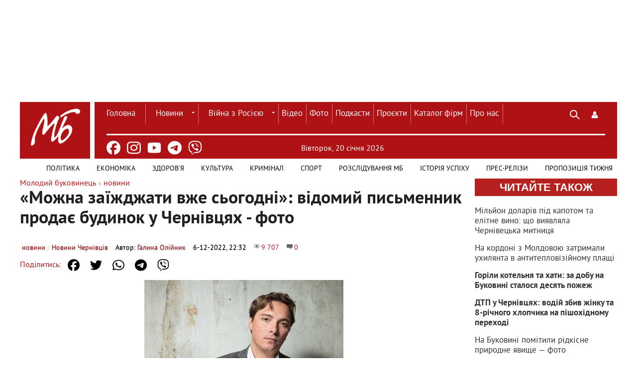

--- FILE ---
content_type: text/html; charset=utf-8
request_url: https://molbuk.ua/news/273806-mozhna-zaizhdzhaty-vzhe-sogodni-vidomyi-pysmennyk-prodaie-budynok-u-chernivciakh-foto.html
body_size: 19852
content:
<!DOCTYPE html>
<html lang="uk">
<head>
    <meta charset="utf-8">
<title>Відомий письменник продає будинок у Чернівцях</title>
<meta name="description" content="Усе в чудовому стані, запевняє Андрій Любка Відомий український письменник Андрій Любка продає будинок у Чернівцях. Про це Любка повідомив на своїй фб-сторінці, пише molbuk.ua reklama Будинок - не літератора, а його тещі: Андрій Любка вже кілька років щасливо одружений із чернівчанкою. Виховують">
<meta name="keywords" content="Любка, Андрій, будинок, кухня, чудовому, забетонований, будинки, коридор, Будинок, продаємо, будинку, написав, Чернівцях, стані, окремо, районі, магазин, Всього, ділянка, ринок">
<meta name="generator" content="DataLife Engine (http://dle-news.ru)">
<meta property="og:site_name" content="Новини Чернівці: Інформаційний портал «Молодий буковинець»">
<meta property="og:type" content="article">
<meta property="og:title" content="«Можна заїжджати вже сьогодні»: відомий письменник продає будинок у Чернівцях - фото">
<meta property="og:url" content="https://molbuk.ua/news/273806-mozhna-zaizhdzhaty-vzhe-sogodni-vidomyi-pysmennyk-prodaie-budynok-u-chernivciakh-foto.html">
<meta name="news_keywords" content="Чернівці, будинок, продаж, Андрій Любка">
<meta property="og:image" content="https://molbuk.ua/uploads/posts/2022-12/1670358655_306980995_5492017580863478_4252991535983485467_n.jpg">
<meta property="og:description" content="Відомий український письменник Андрій Любка продає будинок у Чернівцях. Про це Любка повідомив на своїй фб-сторінці, пише molbuk.ua reklama Будинок - не літератора, а його тещі: Андрій Любка вже кілька років щасливо одружений із чернівчанкою. Виховують маленьку донечку. Проте родина мешкає на">
<link rel="search" type="application/opensearchdescription+xml" href="https://molbuk.ua/index.php?do=opensearch" title="Новини Чернівці: Інформаційний портал «Молодий буковинець»">
<link rel="canonical" href="https://molbuk.ua/news/273806-mozhna-zaizhdzhaty-vzhe-sogodni-vidomyi-pysmennyk-prodaie-budynok-u-chernivciakh-foto.html">
<link rel="alternate" type="application/rss+xml" title="Новини Чернівці: Інформаційний портал «Молодий буковинець»" href="https://molbuk.ua/rss.xml">

<script src="/engine/classes/min/index.php?g=general3&amp;v=75f87"></script>
<script src="/engine/classes/min/index.php?f=engine/classes/js/jqueryui3.js,engine/classes/js/dle_js.js,engine/classes/highslide/highslide.js,engine/classes/js/lazyload.js&amp;v=75f87" defer></script>
    <!-- Viewport and Mobile Optimization -->
    <meta name="viewport" content="width=device-width, initial-scale=1.0">
    <meta name="mobile-web-app-capable" content="yes">
    <!-- preconnect-prefetch-preload -->
    <link rel="preconnect" href="https://www.googletagmanager.com/" crossorigin>
    <link rel="dns-prefetch" href="https://www.googletagmanager.com/" crossorigin>
    <link rel="preconnect" href="https://securepubads.g.doubleclick.net" crossorigin>
    <link rel="dns-prefetch" href="https://securepubads.g.doubleclick.net" crossorigin>
    <!-- Favicon and Touch Icons -->
    <link rel="shortcut icon" href="/templates/mb_new32/images/favicon.ico" type="image/x-icon" />
    <link rel="apple-touch-icon" href="/templates/mb_new32/images/favicon.ico" type="image/x-icon">
    <!-- Stylesheets -->
    <link rel="stylesheet" href="/templates/mb_new32/css/style.css" media="screen">
    <link rel="stylesheet" href="/templates/mb_new32/css/engine.css" media="screen">    
    <!-- JavaScript Libraries -->
    <script src="/templates/mb_new32/js/libs.js" defer></script>   
    <!-- Conditional Scripts for IE 9 or Lower -->
    
<meta name="google-site-verification" content="11Bcwa7GfUYv0ROYX7lbUOeAPDIDTeMWqh3x9E7IEmw" />
	<!-- Google Adsense -->	
<script async src="https://pagead2.googlesyndication.com/pagead/js/adsbygoogle.js?client=ca-pub-0974384365881089"
     crossorigin="anonymous"></script>
<!-- Global site tag (gtag.js) - Google Analytics -->
<script async src="https://www.googletagmanager.com/gtag/js?id=G-JCV4V636NB"></script>
<script>
  window.dataLayer = window.dataLayer || [];
  function gtag(){dataLayer.push(arguments);}
  gtag('js', new Date());
  gtag('config', 'G-JCV4V636NB');
</script>
    <!-- Google Ads -->
<script async src="https://securepubads.g.doubleclick.net/tag/js/gpt.js" crossorigin="anonymous"></script>
<script>
  window.googletag = window.googletag || {cmd: []};
  googletag.cmd.push(function() {
    googletag.defineSlot('/22953156255/1100x165', [1100, 165], 'div-gpt-ad-1758542826671-0').addService(googletag.pubads());
    googletag.pubads().enableSingleRequest();
    googletag.enableServices();
  });
</script>

<script type="text/javascript" src="https://cl-eu4.k5a.io/65645755a2920d4494558e52.js" async></script>

</head>
<body>
       
    <script>
<!--
var dle_root       = '/';
var dle_admin      = '';
var dle_login_hash = '15129ddbe99fcda4d94b7b8554317509a919caef';
var dle_group      = 5;
var dle_skin       = 'mb_new32';
var dle_wysiwyg    = '-1';
var quick_wysiwyg  = '0';
var dle_min_search = '4';
var dle_act_lang   = ["Так", "Ні", "Увести", "Скасувати", "Зберегти", "Видалити", "Завантаження. Будь ласка, зачекайте..."];
var menu_short     = 'Швидке редагування';
var menu_full      = 'Повне редагування';
var menu_profile   = 'Перегляд профілю';
var menu_send      = 'Надіслати повідомлення';
var menu_uedit     = 'Адмінцентр';
var dle_info       = 'Інформація';
var dle_confirm    = 'Підтвердження';
var dle_prompt     = 'Уведення інформації';
var dle_req_field  = ["Заповніть поле з ім’ям", "Заповніть поле з повідомленням", "Заповніть поле з темою повідомлення"];
var dle_del_agree  = 'Ви певні, що хочете видалити? Цю дію неможливо буде скасувати';
var dle_spam_agree = 'Ви певні, що хочете позначити користувача як спамера? Це призведе до видалення всіх його коментарів';
var dle_c_title    = 'Надсилання скарги';
var dle_complaint  = 'Зазначте текст Вашої скарги для адміністрації:';
var dle_mail       = 'Ваша адреса е-пошти:';
var dle_big_text   = 'Виділено завеликий клаптик тексту.';
var dle_orfo_title = 'Зазначте коментар для адміністрації до знайденої помилки на сторінці:';
var dle_p_send     = 'Надіслати';
var dle_p_send_ok  = 'Сповіщення вдало надіслано';
var dle_save_ok    = 'Зміни вдало збережено. Оновити сторінку?';
var dle_reply_title= 'Відповідь на коментар';
var dle_tree_comm  = '0';
var dle_del_news   = 'Видалити статтю';
var dle_sub_agree  = 'Ви певні, що хочете підписатися на коментарі до цієї публікації?';
var dle_captcha_type  = '0';
var dle_share_interesting  = ["Поділитися посиланням на виділений текст", "Твіттер", "Facebook", "Вконтакті", "Пряме посилання:", "Натисніть правою клавішею миші і виберіть «Копіювати посилання»"];
var DLEPlayerLang     = {prev: 'Попередній',next: 'Наступний',play: 'Відтворити',pause: 'Пауза',mute: 'Вимкнути звук', unmute: 'Увімкнути звук', settings: 'Налаштування', enterFullscreen: 'На повний екран', exitFullscreen: 'Вимкнути повноекранний режим', speed: 'Швидкість', normal: 'Звичайна', quality: 'Якість', pip: 'Режим PiP'};
var allow_dle_delete_news   = false;

jQuery(function($){
$('#dle-comments-form').submit(function() {
	doAddComments();
	return false;
});

hs.graphicsDir = '/engine/classes/highslide/graphics/';
hs.wrapperClassName = 'less';
hs.outlineType = null;
hs.numberOfImagesToPreload = 0;
hs.captionEval = 'this.thumb.alt';
hs.showCredits = false;
hs.align = 'center';
hs.transitions = ['expand', 'crossfade'];

hs.lang = { loadingText : 'Завантаження...', playTitle : 'Перегляд слайд-шоу (пропуск)', pauseTitle:'Пауза', previousTitle : 'Попереднє зображення', nextTitle :'Наступне зображення',moveTitle :'Перемістити', closeTitle :'Закрити (Esc)',fullExpandTitle:'Розгорнути до повного розміру',restoreTitle:'Натисніть для закриття картинки, натисніть й утримуйте для переміщення',focusTitle:'Сфокусувати',loadingTitle:'Натисніть, щоб скасувати'
};


});
//-->
</script>
    <!-- Header Section with Spacing Adjustment -->
    <section class="header-container" style="margin-bottom: 20px; margin-top: 20px;">
        <!-- Top Banner Section -->
        <div class="banner-container" style="width: 1100px; height: 165px; margin: auto;">
            <div class="logo" style="width: 100%; margin-bottom: 140px;">
                <!-- Ad Slot -->
                <!-- /22953156255/1100x165 -->
<div id='div-gpt-ad-1758542826671-0' style='min-width: 1100px; min-height: 165px;'>
  <script>
    googletag.cmd.push(function() { googletag.display('div-gpt-ad-1758542826671-0'); });
  </script>
</div>
            </div>
        </div>
    </section>
    <!-- Main Header Section -->
    <div class="header-container" style="background-color: #ae1215; position: relative; display: flex;">
        <header class="header" style="display: flex; align-items: center; justify-content: space-between; height: 60px;">
            <!-- Logo Section -->
<div class="logo" style="width: 180px; height: 100px; margin: 0; z-index: 0; position: relative;">
    <a href="/">
        <img src="/templates/mb_new32/images/MB_LOGO_molbuk_new.png" alt="Logo" style="width: 142px; height: 142px;" />
    </a>
    <div style="content: ''; position: absolute; top: 12px; right: 0; width: 0.6rem; height: 122px; background: white;"></div>
</div>
            <div class="wrap cf" style="border-bottom: 0.2rem solid white; padding: 0; margin-right: 2%; margin-left: 2%;">
                <div class="header_left" style="margin-right: 26%; width: 630px; height: 50px;">
                    <nav class="nav" style="position: initial; background-color: #ae1215; width: 800px;">
                        <button class="nav_btn"></button>
                        <ul class="main_nav" style="margin: auto;">
                            <!-- Main Navigation Menu -->
                            <li><a href="/" style="color: white; border-left: none; padding: 2px 20px 0 0px;">Головна</a></li>
                            <li class="drop">
                                <a href="/news/" class="dropi">Новини</a>
                                <ul>
                                    <li><a href="/chernivtsi_news/">Чернівців</a></li>
                                    <li><a href="/ukraine/">України</a></li>
                                    <li><a href="/world/">Світу</a></li>
                                </ul>
                            </li>
                             <li class="drop">
                                 <a href="/war_in_ukraine/" class="dropi">Війна з Росією</a>
                                <ul>
                                    <li><a href="/assistance-for-defenders/">Допомога захисникам</a></li>
                                    <li><a href="/medical-care-for-refugees/">Допомога переселенцям</a></li>
				    <li><a href="/vtraty-rosii/">Втрати ворога</a></li>
                                </ul>
                            </li>
                            <li><a href="/video/" style="color: white;">Відео</a></li>
                            <li><a href="/photo_news/" style="color: white;">Фото</a></li>
                            <li><a href="/podkasty/" style="color: white;">Подкасти</a></li>
                            <li><a href="/proiekty/" style="color: white;">Проєкти</a></li>
                            <li><a href="https://catalog.molbuk.ua" style="color: white;">Каталог фірм</a></li>
			    <li><a href="/pro_nas.html" style="color: white;">Про нас</a></li>
                        </ul>
                    </nav>
                </div>
                <div class="header_right" style="width: 88px; margin: 0 0 10px 30px;">
                    <button class="search_btn" style="background-color: unset !important;"></button>
                    
<div class="login_btn" style="background-color: unset !important;" title="Панель користувача" role="button" tabindex="0" aria-expanded="false"></div>


<div class="login_block wrap">
    <div class="login_close"></div>
    
    
    <form method="post" action="" class="login_form">
        <label for="login_name">Лоґін:</label>
        <input class="inp" type="text" name="login_name" id="login_name" />

        <label for="login_password">Пароль (<a href="https://molbuk.ua/index.php?do=lostpassword">забули?</a>):</label>
        <input class="inp" type="password" name="login_password" id="login_password" />

        <div><input class="ch_box_save" type="checkbox" name="login_not_save" id="login_not_save" value="1"/>
        <label class="not_save_label" for="login_not_save"><span></span>Чужий комп’ютер</label></div>

        <div class="social_login">
            <a href="" target="_blank"><img src="/templates/mb_new32/images/social/vkontakte.png" /></a>
            <a href="" target="_blank"><img src="/templates/mb_new32/images/social/odnoklassniki.png" /></a>
            <a href="" target="_blank"><img src="/templates/mb_new32/images/social/facebook.png" /></a>
            <a href="" target="_blank"><img src="/templates/mb_new32/images/social/mailru.png" /></a>
            <a href="" target="_blank"><img src="/templates/mb_new32/images/social/yandex.png" /></a>
            <a href="" target="_blank"><img src="/templates/mb_new32/images/social/google.png" /></a>
        </div>

        <button class="enter-btn site_button" onclick="submit();" type="submit" title="Увійти">Увійти</button>
        <input name="login" type="hidden" id="login" value="submit" />
        <div class="reg-link"><a href="https://molbuk.ua/index.php?do=register" title="Регистрация на сайте">Регістрація</a></div>
    </form>
    
</div>
<div class="login_overlay"></div>
                </div>
            </div>
        </header>
    </div>
<!-- Пошук -->
<div class="searchblock wrap cf">
   <form method="post" action="" style="margin: auto; width: 1030px; float: right;">
      <input type="hidden" name="subaction" value="search" />
      <input type="hidden" name="do" value="search" />
      <input id="story" name="story" type="text" value="Пошук" 
             onfocus="if (this.value == 'Пошук') { this.value=''; }" 
             onblur="if (this.value == '') { this.value='Пошук'; }" 
             class="searchform" />
      <input type="submit" class="searchbt" title="Знайти" value="" />
   </form>
</div>
<!-- Header container -->
<div class="header-container" style="background-color: #ae1215; display: flex; position: relative; margin: auto;">
   <ul class="new_social_menu">
    <li><a href="https://www.facebook.com/mollbuk/" target="_blank" rel="nofollow" title="Facebook" aria-label="Facebook"><img src="/templates/mb_new32/images/social/facebook.png" alt="Facebook"></a></li>
    <li><a href="https://www.instagram.com/molbuk/" target="_blank" rel="nofollow" title="Instagram" aria-label="Instagram"><img src="/templates/mb_new32/images/social/instagram.png" alt="Instagram"></a></li>
    <li><a href="https://www.youtube.com/@molbukukraine" target="_blank" rel="nofollow" title="Youtube" aria-label="Youtube"><img src="/templates/mb_new32/images/social/youtube.png" alt="Youtube"></a></li>
    <li><a href="https://t.me/molbuk" target="_blank" rel="nofollow" title="telegram" aria-label="Telegram"><img src="/templates/mb_new32/images/social/telegram.png" alt="Telegram"></a></li>
    <li><a href="https://invite.viber.com/?g2=AQA7KvbI6T77dEy0jTbeFs7hANVl58kyI0%2F3cPfytt5YVvM9VTNTK2JnQC2wddP7&lang=ru" target="_blank" rel="nofollow" title="viber" aria-label="Viber"><img src="/templates/mb_new32/images/social/viber.png" alt="Viber" class="viber-icon"></a></li>
</ul>
   <!-- Дата -->
<!-- Дата -->
<div class="current_date" style="color: white; margin-left: 16%; width: auto; padding-top: 2%;">
    <span id="current-date"></span>
    <script type="text/javascript">
        const dateElement = document.getElementById('current-date');
        const today = new Date();
        const year = today.getFullYear();
        const dayIndex = today.getDay();
        const monthIndex = today.getMonth();
        let dayOfMonth = today.getDate();
        dayOfMonth = dayOfMonth < 10 ? `0${dayOfMonth}` : dayOfMonth;
        const daysOfWeek = ['Неділя', 'Понеділок', 'Вівторок', 'Середа', 'Четвер', 'П’ятниця', 'Субота'];
        const months = ['сiчня', 'лютого', 'березня', 'квітня', 'травня', 'червня', 'липня', 'серпня', 'вересня', 'жовтня', 'листопада', 'грудня'];
        const dateString = `${daysOfWeek[dayIndex]}, ${dayOfMonth} ${months[monthIndex]} ${year}`;
        dateElement.textContent = dateString;
    </script>
</div>
   <!-- Погода -->
<div class="weather-icon-container">
   
</div>
</div>
<!-- Additional Navigation Menu -->
<nav class="nav" style="background-color: white; z-index: 100; width: 1200px; margin: auto;">
   <div class="wrap">
      <ul class="second_nav" style="margin: auto; background: white; float: right;">
         <!-- Додаткове меню -->
         <li><a href="/politic/" style="text-transform: uppercase !important; padding: 2px 17px 0 17px; line-height: 38px; font-size: 14px !important; border: none; z-index: 1; color: black;">Політика</a></li>
         <li><a href="/ekonimc/" style="text-transform: uppercase !important; padding: 2px 17px 0 17px; line-height: 38px; font-size: 14px !important; border: none; z-index: 1; color: black;">Економіка</a></li>
         <li><a href="/zdorovya/" style="text-transform: uppercase !important; padding: 2px 17px 0 17px; line-height: 38px; font-size: 14px !important; border: none; z-index: 0; color: black;">Здоров'я</a></li>
         <li><a href="/kultura/" style="text-transform: uppercase !important; padding: 2px 17px 0 17px; line-height: 38px; font-size: 14px !important; border: none; z-index: 0; color: black;">Культура</a></li>
         <li><a href="/kriminal/" style="text-transform: uppercase !important; padding: 2px 17px 0 17px; line-height: 38px; font-size: 14px !important; border: none; z-index: 0; color: black;">Кримінал</a></li>
         <li><a href="/sport/" style="text-transform: uppercase !important; padding: 2px 17px 0 17px; line-height: 38px; font-size: 14px !important; border: none; z-index: 0; color: black;">Спорт</a></li>
         <li><a href="/rozsliduvannia-quotmbquot/" style="text-transform: uppercase !important; padding: 2px 17px 0 17px; line-height: 38px; font-size: 14px !important; border: none; z-index: 0; color: black;">Розслідування МБ</a></li>
         <li><a href="/istoriya_uspihu/" style="text-transform: uppercase !important; padding: 2px 17px 0 17px; line-height: 38px; font-size: 14px !important; border: none; z-index: 0; color: black;">Історія успіху</a></li>
         <li><a href="/press-reliz/" style="text-transform: uppercase !important; padding: 2px 17px 0 17px; line-height: 38px; font-size: 14px !important; border: none; z-index: 0; color: black;">Прес-релізи</a></li>
         <li><a href="/propozycia/" style="text-transform: uppercase !important; padding: 2px 9px 0 17px; line-height: 38px; font-size: 14px !important; border: none; z-index: 0; color: black;">Пропозиція тижня</a></li>
      </ul>
   </div>
</nav>
<section class="container">
  <section class="content wrap cf">
    <section class="left cf" style="width: 100%">
      
        <div class="mid_col" style="margin-right:0;">
          <div class="sort"><span itemscope itemtype="https://schema.org/BreadcrumbList"><span itemprop="itemListElement" itemscope itemtype="https://schema.org/ListItem"><meta itemprop="position" content="1"><a href="https://molbuk.ua/" itemprop="item"><span itemprop="name">Молодий буковинець</span></a></span> » <span itemprop="itemListElement" itemscope itemtype="https://schema.org/ListItem"><meta itemprop="position" content="2"><a href="https://molbuk.ua/news/" itemprop="item"><span itemprop="name">новини</span></a></span></span></div> 
          
         <script>
document.addEventListener("DOMContentLoaded", () => {
    const url = encodeURIComponent(window.location.href);
    const title = encodeURIComponent(document.title);
    const shareLinks = {
        "facebook-share": `https://www.facebook.com/sharer/sharer.php?u=${url}`,
        "twitter-share": `https://twitter.com/intent/tweet?url=${url}&text=$«Можна заїжджати вже сьогодні»: відомий письменник продає будинок у Чернівцях - фото`,
        "whatsapp-share": `https://api.whatsapp.com/send?text=$«Можна заїжджати вже сьогодні»: відомий письменник продає будинок у Чернівцях - фото%20${url}`,
        "telegram-share": `https://t.me/share/url?url=${url}&text=$«Можна заїжджати вже сьогодні»: відомий письменник продає будинок у Чернівцях - фото`,
        "viber-share": `viber://forward?text=$«Можна заїжджати вже сьогодні»: відомий письменник продає будинок у Чернівцях - фото%20${url}`
    };
    Object.entries(shareLinks).forEach(([id, href]) => {
        const el = document.getElementById(id);
        if (el) el.href = href;
    });
});
</script>

<div class="full-story" itemscope itemtype="http://schema.org/Article">
   <h1 class="post_title">
      <span id="news-title" itemprop="name">«Можна заїжджати вже сьогодні»: відомий письменник продає будинок у Чернівцях - фото</span>
   </h1>
   
   <div class="article_img_info grad_bg cf" style="width: auto; position: relative; background: none;">
      <div class="article_img_item"><a href="https://molbuk.ua/news/">новини</a> / <a href="https://molbuk.ua/chernivtsi_news/">Новини Чернівців</a></div>
      <div class="article_img_item" itemprop="author" style="color: black !important;">Автор: <a onclick="ShowProfile('%D0%93%D0%B0%D0%BB%D0%B8%D0%BD%D0%B0+%D0%9E%D0%BB%D1%96%D0%B9%D0%BD%D0%B8%D0%BA', 'https://molbuk.ua/user/%D0%93%D0%B0%D0%BB%D0%B8%D0%BD%D0%B0+%D0%9E%D0%BB%D1%96%D0%B9%D0%BD%D0%B8%D0%BA/', '0'); return false;" href="https://molbuk.ua/user/%D0%93%D0%B0%D0%BB%D0%B8%D0%BD%D0%B0+%D0%9E%D0%BB%D1%96%D0%B9%D0%BD%D0%B8%D0%BA/">Галина Олійник</a></div>
      <time class="article_img_item" style="color: black !important;">
         <meta itemprop="datePublished" content="6-12-2022, 22:32" />
         6-12-2022, 22:32
      </time>
      <div class="article_img_item views" style="color: #51edea !important; filter: invert(100%);">
         <meta itemprop="interactionCount" content="UserPageVisits:9 707" />
         9 707
      </div>
      <div class="article_img_item comments-num" style="color: #51edea !important; filter: invert(100%);">
         <meta itemprop="interactionCount" content="UserComments:0" />
         0
      </div>
   </div>

<div class="social-share">
    <span>Поділитись:</span>
    <ul class="social-menu">
        <li><a id="facebook-share" target="_blank" class="share-btn facebook" rel="nofollow" title="Facebook" aria-label="Share on Facebook"><img src="/templates/mb_new32/images/social/facebook.png" alt="Facebook"></a></li>
        <li><a id="twitter-share" target="_blank" class="share-btn twitter" rel="nofollow" title="Twitter" aria-label="Share on Twitter"><img src="/templates/mb_new32/images/social/twitter.png" alt="Twitter"></a></li>
        <li><a id="whatsapp-share" target="_blank" class="share-btn whatsapp" rel="nofollow" title="WhatsApp" aria-label="Share on WhatsApp"><img src="/templates/mb_new32/images/social/whatsapp.png" alt="WhatsApp"></a></li>
        <li><a id="telegram-share" target="_blank" class="share-btn telegram" rel="nofollow" title="Telegram" aria-label="Share on Telegram"><img src="/templates/mb_new32/images/social/telegram.png" alt="Telegram"></a></li>
        <li><a id="viber-share" target="_blank" class="share-btn viber" rel="nofollow" title="Viber" aria-label="Share on Viber"><img src="/templates/mb_new32/images/social/viber.png" alt="Viber" class="viber-icon"></a></li>
    </ul>
</div>

   
   

   <div class="article_img" style="margin-top: 40px;">
      <img alt="" src="/uploads/posts/2022-12/thumbs/1670358655_306980995_5492017580863478_4252991535983485467_n.jpg" width="900" height="600"/>
      
   </div>

   <div class="post_content cf" itemprop="description">
      <div style="text-align:center;"><!--TBegin:https://molbuk.ua/uploads/posts/2022-12/1670358655_306980995_5492017580863478_4252991535983485467_n.jpg|--><a href="https://molbuk.ua/uploads/posts/2022-12/1670358655_306980995_5492017580863478_4252991535983485467_n.jpg" class="highslide" target="_blank"><img data-src="/uploads/posts/2022-12/thumbs/1670358655_306980995_5492017580863478_4252991535983485467_n.jpg" style="max-width:100%;" alt=""></a><!--TEnd--></div><br>Відомий український письменник Андрій Любка продає будинок у Чернівцях.<br><br>Про це Любка <a href="https://www.facebook.com/andriy.lyubka" target="_blank" rel="noopener external">повідомив</a> на своїй фб-сторінці, пише molbuk.ua<br><br><div style="margin-bottom: 10px; width: 100%;">
<center>
<script async src="//pagead2.googlesyndication.com/pagead/js/adsbygoogle.js"></script>
<ins class="adsbygoogle"
     style="display:block; text-align:center;"
     data-ad-layout="in-article"
     data-ad-format="fluid"
     data-ad-client="ca-pub-0974384365881089"
     data-ad-slot="4182019564"></ins>
<script>
     (adsbygoogle = window.adsbygoogle || []).push({});
</script>
</center>
</div><br><br>Будинок - не літератора, а його тещі: Андрій Любка вже кілька років щасливо одружений із чернівчанкою. Виховують маленьку донечку.<br><br><div style="text-align:center;"><!--TBegin:https://molbuk.ua/uploads/posts/2022-12/1662636609_lubka_z_donkou.jpg|--><a href="https://molbuk.ua/uploads/posts/2022-12/1662636609_lubka_z_donkou.jpg" class="highslide" target="_blank"><img data-src="/uploads/posts/2022-12/thumbs/1662636609_lubka_z_donkou.jpg" style="max-width:100%;" alt=""></a><!--TEnd--></div><br><br>Проте родина мешкає на батьківщині Любки - Закарпатті. Тепер до них приєднається і мати дружини письменника. <br><br>"Друзі, продаємо будинок у Чернівцях! Дуже хочемо, щоб теща жила ближче до нас і могла більше часу проводити з нами, а насамперед - з внучкою. Тому продаємо її будинок, а фактично - два будинки в тихому й комфортному районі Чернівців", - написав Андрій Любка.<br><br>Опис будинку та фото справляють дуже позитивне враження:<br><br>"Продається будинок, а по суті два будинки, з великим двором, гаражем, підвалом, господарськими приміщеннями і присадибною ділянкою в районі вул. Хотинської. Біля Ашану.<br><br>Перший будинок: три кімнати, кухня, ванна+туалет, коридор. Пластикові вікна. Газове опалення. Красивий діючий камін. Дерев’яна кухня. Акуратний ремонт. <br><br>У другому будинку – одна кімната, кухня, столова, комора, коридор. Є окремо літня кухня. Своя криниця і свердловина, септик, окремо котельня. Є глибокий забетонований підвал. Є можливість добудувати мансардний поверх.<br><br>Двір забетонований. Квітник і город відгороджені парканом. Є фруктові дерева. Тиха вулиця, поруч магазин, за 400 м – Ашан і Нова пошта. Зупинка громадського транспорту – за 300 м. Поруч Калинівський ринок. <br><br>Всього ділянка 6 соток . Житлова площа першого будинка 96 м.кв, другого – 30 м.кв.+Усе в чудовому стані. Будинок житловий – можна заїжджати вже сьогодні і жити. Можлива купівля разом із меблями. Оголошення від власника", - написав Любка.<br><br><div style="text-align:center;"><!--TBegin:https://molbuk.ua/uploads/posts/2022-12/1670358406_317935174_5590680777633585_5506863904515769661_n.jpg|--><a href="https://molbuk.ua/uploads/posts/2022-12/1670358406_317935174_5590680777633585_5506863904515769661_n.jpg" class="highslide" target="_blank"><img data-src="/uploads/posts/2022-12/thumbs/1670358406_317935174_5590680777633585_5506863904515769661_n.jpg" style="max-width:100%;" alt=""></a><!--TEnd--></div><br><div style="text-align:center;"><!--TBegin:https://molbuk.ua/uploads/posts/2022-12/1670358407_318483525_5590680760966920_8203863274229874973_n.jpg|--><a href="https://molbuk.ua/uploads/posts/2022-12/1670358407_318483525_5590680760966920_8203863274229874973_n.jpg" class="highslide" target="_blank"><img data-src="/uploads/posts/2022-12/thumbs/1670358407_318483525_5590680760966920_8203863274229874973_n.jpg" style="max-width:100%;" alt=""></a><!--TEnd--></div><br><div style="text-align:center;"><!--TBegin:https://molbuk.ua/uploads/posts/2022-12/1670358407_318344284_5590680757633587_8447043622107299466_n.jpg|--><a href="https://molbuk.ua/uploads/posts/2022-12/1670358407_318344284_5590680757633587_8447043622107299466_n.jpg" class="highslide" target="_blank"><img data-src="/uploads/posts/2022-12/thumbs/1670358407_318344284_5590680757633587_8447043622107299466_n.jpg" style="max-width:100%;" alt=""></a><!--TEnd--></div><br><div style="text-align:center;"><!--TBegin:https://molbuk.ua/uploads/posts/2022-12/1670358408_317741565_5590680764300253_6779891590384658336_n.jpg|--><a href="https://molbuk.ua/uploads/posts/2022-12/1670358408_317741565_5590680764300253_6779891590384658336_n.jpg" class="highslide" target="_blank"><img data-src="/uploads/posts/2022-12/thumbs/1670358408_317741565_5590680764300253_6779891590384658336_n.jpg" style="max-width:100%;" alt=""></a><!--TEnd--></div><br><div style="text-align:center;"><!--TBegin:https://molbuk.ua/uploads/posts/2022-12/1670358408_317928615_5590680744300255_282178064770460286_n.jpg|--><a href="https://molbuk.ua/uploads/posts/2022-12/1670358408_317928615_5590680744300255_282178064770460286_n.jpg" class="highslide" target="_blank"><img data-src="/uploads/posts/2022-12/thumbs/1670358408_317928615_5590680744300255_282178064770460286_n.jpg" style="max-width:100%;" alt=""></a><!--TEnd--></div><br><div style="text-align:center;"><!--TBegin:https://molbuk.ua/uploads/posts/2022-12/1670358408_318622799_5590680737633589_2248725275954162634_n.jpg|--><a href="https://molbuk.ua/uploads/posts/2022-12/1670358408_318622799_5590680737633589_2248725275954162634_n.jpg" class="highslide" target="_blank"><img data-src="/uploads/posts/2022-12/thumbs/1670358408_318622799_5590680737633589_2248725275954162634_n.jpg" style="max-width:100%;" alt=""></a><!--TEnd--></div><br><br>З усіх питань можна звертатися безпосередньо до Андрія Любки або за <a href="https://www.olx.ua/d/uk/obyavlenie/prodam-budinok-u-chernvtsyah-96-kv-m-IDKluSF.html?reason=observed_ad&amp;isPreviewActive=0&amp;sliderIndex=8&amp;fbclid=IwAR16LojCDR77NkJaClP__KsGm1MY01KSNJKa7JXpuTuwuX-be2zmsdLuqsI" target="_blank" rel="noopener external">оголошенням</a>.<br><br>Як відомо, <a href="https://molbuk.ua/news/266898-nashym-ditiam-rosiia-bude-baiduzha-pysmennyk-ta-volonter-andrii-lubka-pro-viinu-iaka-nas-zminyla.html">Андрій Любка</a>, окрім літературної праці, активно волонтерить із лютого. Завдяки його волонтерській діяльності вдалося зібрати кошти на майже сотню автомобілів для захисників та переправити їх на передову.<br><br><b>Читайте новини <!--filter:«-->"<!--/filter-->МБ<!--filter:»-->"<!--/filter--> у <a href="https://www.facebook.com/mollbuk/?fref=ts" target="_blank" rel="noopener external">Facebook</a> | <a href="https://t.me/molbuk" target="_blank" rel="noopener external">Telegram</a> | <a href="https://invite.viber.com/?g2=AQA7KvbI6T77dEy0jTbeFs7hANVl58kyI0%2F3cPfytt5YVvM9VTNTK2JnQC2wddP7&amp;lang=ru" target="_blank" rel="noopener external">Viber</a> |</b>
      
      
      
      
      
   </div>

   <aside class="mblock ignore-select cf">
      
      <div class="ratebox"><div id='ratig-layer-273806'>
	<div class="rating">
		<ul class="unit-rating">
		<li class="current-rating" style="width:0%;">0</li>
		<li><a href="#" title="Погано" class="r1-unit" onclick="doRate('1', '273806'); return false;">1</a></li>
		<li><a href="#" title="Задовільно" class="r2-unit" onclick="doRate('2', '273806'); return false;">2</a></li>
		<li><a href="#" title="Середньо" class="r3-unit" onclick="doRate('3', '273806'); return false;">3</a></li>
		<li><a href="#" title="Добре" class="r4-unit" onclick="doRate('4', '273806'); return false;">4</a></li>
		<li><a href="#" title="Відмінно" class="r5-unit" onclick="doRate('5', '273806'); return false;">5</a></li>
		</ul>
	</div>
</div></div>
      
      
      <div class="service_buttons">
         <a href="https://molbuk.ua/news/print:page,1,273806-mozhna-zaizhdzhaty-vzhe-sogodni-vidomyi-pysmennyk-prodaie-budynok-u-chernivciakh-foto.html" rel="nofollow"><i class="print_button" title="Версія для друку"></i></a>
         
      </div>
   </aside>

   
   <div class="full_post_tags hblock">Теги: <a href="https://molbuk.ua/tags/%D0%A7%D0%B5%D1%80%D0%BD%D1%96%D0%B2%D1%86%D1%96/">Чернівці</a>, <a href="https://molbuk.ua/tags/%D0%B1%D1%83%D0%B4%D0%B8%D0%BD%D0%BE%D0%BA/">будинок</a>, <a href="https://molbuk.ua/tags/%D0%BF%D1%80%D0%BE%D0%B4%D0%B0%D0%B6/">продаж</a>, <a href="https://molbuk.ua/tags/%D0%90%D0%BD%D0%B4%D1%80%D1%96%D0%B9%20%D0%9B%D1%8E%D0%B1%D0%BA%D0%B0/">Андрій Любка</a></div>
   
   
   <div class="hblock cf related_news_block">
      <div class="related_news_title">Читайте також</div>
            <article class="related_news_post">
    <a href="https://molbuk.ua/chernivtsi_news/350970-kholodno-u-klasakh-u-chernivciakh-shche-dekilka-liceiv-idut-na-vymusheni-kanikuly.html" title="Холодно у класах: у Чернівцях ще декілька ліцеїв йдуть на вимушені канікули" style="background-image:url(https://molbuk.ua/uploads/posts/2026-01/dystantsijne-navchannya-shkola-klas-parta-doshka.webp);" class="related-news post_img">
    	<div class="related_title">Холодно у класах: у Чернівцях ще декілька ліцеїв йдуть на вимушені канікули</div>
    </a>
</article>
            <article class="related_news_post">
    <a href="https://molbuk.ua/chernivtsi_news/350957-kholodno-u-klasakh-u-chernivciakh-deiaki-licei-idut-na-vymusheni-kanikuly.html" title="Холодно у класах: у Чернівцях деякі ліцеї йдуть на вимушені канікули" style="background-image:url(https://molbuk.ua/uploads/posts/2026-01/kanikuly.webp);" class="related-news post_img">
    	<div class="related_title">Холодно у класах: у Чернівцях деякі ліцеї йдуть на вимушені канікули</div>
    </a>
</article>
            <article class="related_news_post">
    <a href="https://molbuk.ua/chernivtsi_news/350930-chastyna-shkil-na-bukovyni-pishla-na-kanikuly-inshi-pracuut-u-zvychnomu-rezhymi.html" title="Частина шкіл на Буковині пішла на канікули, інші працюють у звичному режимі" style="background-image:url(https://molbuk.ua/uploads/posts/2026-01/167093-1_large.webp);" class="related-news post_img">
    	<div class="related_title">Частина шкіл на Буковині пішла на канікули, інші працюють у звичному режимі</div>
    </a>
</article>
   </div>
    
   <div class="hblock cf comments">
      <h4 style="background-color: white; color: #b6201f !important; font-size: 20px; border-bottom: none;">
         0 коментарів
      </h4>
      
<div id="dle-ajax-comments"></div>

      <!--dlenavigationcomments-->
   </div>
</div>

   
   <div class="info">Шановний відвідувач, Ви зайшли на сайт як незареєстрований користувач. Ми рекомендуємо Вам <a href="/index.php?do=register" title="зареєструватись">зареєструватись</a> або зайти на сайт під своїм ім'ям.</div>
   
<form  method="post" name="dle-comments-form" id="dle-comments-form" ><div class="hblock addcomment-post">
     <table class="fulltable">
       
      <tr>
       <td class="sline">Ваше ім’я: <span class="import">*</span></td>
       <td><input type="text" name="name" class="input1"/></td>
      </tr>
      <tr>
       <td class="sline">Ваш e-mail: <span class="import">*</span></td>
       <td><input type="email" name="mail" class="input1"/></td>
      </tr>
      
      <tr>
      <td colspan="2"><div class="bb-editor">
<textarea name="comments" id="comments" cols="70" rows="10"></textarea>
</div></td>
      </tr>
      
      
      <tr>
       <td class="sline">Код:</td>
       <td><a onclick="reload(); return false;" title="Натисніть на зображення, щоб оновити код, якщо він нерозбірливий" href="#"><span id="dle-captcha"><img src="/engine/modules/antibot/antibot.php" alt="Натисніть на зображення, щоб оновити код, якщо він нерозбірливий" width="160" height="80"></span></a></td>
      </tr>
      <tr>
       <td class="sline">Введіть код:</td>
       <td><input class="input1" maxlength="45" name="sec_code" size="14"/></td>
      </tr>
      
      
      <tr>
       <td colspan="2"><button type="submit" name="submit" class="site_button color_button">Додати комментар</button></td>
      </tr>
     </table>
</div>
		<input type="hidden" name="subaction" value="addcomment">
		<input type="hidden" name="post_id" id="post_id" value="273806"><input type="hidden" name="user_hash" value="15129ddbe99fcda4d94b7b8554317509a919caef"></form>
        </div>
      
        
                
        <div class="left_col" style="float: right !important;">
          <!-- Останні Новини -->
          <!-- Останні новини -->
<div class="mblock last_news_widget last-block2" style="margin: 0 0 20px 0;">
  <div class="last_news_wrap">
      <a href="/index.php?do=lastnews">Читайте також</a>
   </div>
<a href="https://molbuk.ua/chernivtsi_news/350986-milion-dolariv-pid-kapotom-ta-elitne-vyno-shcho-vyiavliala-chernivecka-mytnycia.html" class="cf last_news">
    
    
    <div class="last_news_title">Мільйон доларів під капотом та елітне вино: що виявляла Чернівецька митниця</div>
    
    
        
</a><a href="https://molbuk.ua/chernivtsi_news/350985-na-kordoni-z-moldovou-zatrymaly-ukhylianta-v-antyteploviziinomu-plashchi.html" class="cf last_news">
    
    
    <div class="last_news_title">На кордоні з Молдовою затримали ухилянта в антитепловізійному плащі</div>
    
    
        
</a><a href="https://molbuk.ua/chernivtsi_news/350984-gorily-kotelnia-ta-khaty-za-dobu-na-bukovyni-stalosia-desiat-pozhezh.html" class="cf last_news imp">
    
    
    <div class="last_news_title">Горіли котельня та хати: за добу на Буковині сталося десять пожеж</div>
    
    
        
</a><a href="https://molbuk.ua/chernivtsi_news/350980-dtp-u-chernivciakh-vodii-zbyv-zhinku-ta-8-richnogo-khlopchyka-na-pishokhidnomu-perekhodi.html" class="cf last_news imp">
    
    
    <div class="last_news_title">ДТП у Чернівцях: водій збив жінку та 8-річного хлопчика на пішохідному переході</div>
    
    
        
</a><a href="https://molbuk.ua/chernivtsi_news/350979-u-susidnii-iz-chernivciamy-oblasti-pomityly-ridkisne-pryrodne-iavyshche-shcho-ce-bulo-foto.html" class="cf last_news">
    
    
    <div class="last_news_title">На Буковині помітили рідкісне природне явище — фото</div>
    
    
        
</a><a href="https://molbuk.ua/chernivtsi_news/350974-u-chernivciakh-cherez-sylnyi-moroz-zatrymuietsia-gromadskyi-transport-foto.html" class="cf last_news imp">
    
    
    <div class="last_news_title">У Чернівцях через сильний мороз затримується громадський транспорт - фото</div>
    
    
        
</a>
</div>
<!-- Блок N1 -->
<section class="hblock cf" style="width: 100% !important; display: flex; flex-direction: column; align-items: center; margin: 0;">
   <div class="banner-container" style="display: flex; justify-content: center; align-items: center;">
      
   </div>
   <!-- Колонка -->
<!-- <section class="mblock" style="margin-top: 20px;  margin-bottom: 0;">
      <div class="last_news_wrap">
          <a href="/blogi/">Колонка</a>
      </div> 
	<article class="custom_blogs clr">
    <div class="blogs_image">
        <a href="/user/Ярослав Волощук/news/" title="Усі публікації автора">
            <img src="/uploads/icons/voloshuk_mini_mini1.webp" alt="Ярослав Волощук" class="blogs_avatar" loading="lazy" />
        </a>
    </div>
    <div class="blogs_title cf">
        <a href="https://molbuk.ua/blogi/blog_voloschuk/350683-rik-chervonogo-vognianogo-konia.html">Рік Червоного вогняного коня</a>
    </div>
    <div class="blogs_author">
        <a href="/user/Ярослав Волощук/news/" title="Усі публікації автора" class="blogs_login">Ярослав Волощук</a>
    </div>
</article>
<style>
.custom_blogs {
    width: 286px;
    padding: 10px;
    box-sizing: border-box;
    margin-bottom: 10px;
    font-family: Arial, sans-serif;
    border-bottom: 0.2rem solid #b6201f;
}

.clr {
    clear: both; 
}

.blogs_image {
    display: flex;
    justify-content: center; 
    margin-bottom: 10px;
}

.blogs_image a {
    display: block;
    text-decoration: none;
}

.blogs_avatar {
    width: 100px; 
    height: 100px;
    border-radius: 50%;
    object-fit: cover; 
}

.blogs_title {
    margin-bottom: 10px;
}

.blogs_title a {
    font-size: 16px;
    font-weight: bold;
    color: #000; 
    text-decoration: none;
    line-height: 1.3;
}

.blogs_title a:hover {
    text-decoration: underline;
}

.top_views {
    font-size: 12px;
    color: #000;
    float: right; 
}

.top_views i {
    margin-right: 4px;
    font-size: 12px;
    vertical-align: middle;
    color: #000; 
}


.blogs_login {
    font-size: 14px;
    font-weight: bold;
    color: #BF1113; 
    text-decoration: none;
}

.blogs_login:hover {
    text-decoration: underline;
}
</style>    
   </section>
</section> -->
<!-- Блок N2 -->
<section class="hblock cf" style="width: 100% !important; display: flex; flex-direction: column; align-items: center; margin-bottom: 20px;">
   <div class="post_img" style="width: 100%; display: flex; justify-content: center; align-items: center; margin: 0 0 20px 0;">
      <div class="post_img" style="width: 260px; height: 250px;">
         <!-- Ad img -->
<a target="_blank" href="https://mobileplanet.ua/apple-iphone-2/apple/iphone-17-pro-max"><img src="/templates/mb_new32/images/iphone/magazin-iphone-17-pro-max-v-odesse-mobileplanet-ua.gif" border="0" width="260" height="250" alt='купить iPhone 17 Pro Max в Одессе, цены в Украине' /></a>
	</div>
   </div>
<!-- ТОП 10 -->
<section class="mblock top_news_widget" style="margin-top: 20px; margin-bottom: 0;">
    <div class="last_news_wrap">
        ТОП 10
    </div> 
    <div class="top_list">
        <a href="https://molbuk.ua/chernivtsi_news/350945-koly-v-ukraini-poteplishaie-i-chomu-zyma-cogo-roku-taka-kholodna.html" class="custom_top cf">
    <span class="news_number"></span>
    
    <div class="last_news_title">Коли в Україні потеплішає і чому зима цього року така холодна</div>
    
    
    <div class="article_img_item views" style="float: right; color: #b6201f;">
        <meta itemprop="interactionCount" content="UserPageVisits:15 886" />
	 15 886
    </div>
</a><a href="https://molbuk.ua/chernivtsi_news/350932-u-chernivciakh-na-richci-prut-zafiksuvaly-rekordno-nyzkyi-riven-vody.html" class="custom_top cf">
    <span class="news_number"></span>
    
    <div class="last_news_title">У Чернівцях на річці Прут зафіксували рекордно низький рівень води</div>
    
    
    <div class="article_img_item views" style="float: right; color: #b6201f;">
        <meta itemprop="interactionCount" content="UserPageVisits:12 762" />
	 12 762
    </div>
</a><a href="https://molbuk.ua/chernivtsi_news/350955-u-gromadi-na-bukovyni-ziavyvsia-novyi-voienkom-khto-nym-stav.html" class="custom_top cf">
    <span class="news_number"></span>
    
    <div class="last_news_title">Призначили нового воєнкома Дністровського району: хто ним став</div>
    
    
    <div class="article_img_item views" style="float: right; color: #b6201f;">
        <meta itemprop="interactionCount" content="UserPageVisits:10 664" />
	 10 664
    </div>
</a><a href="https://molbuk.ua/ukraine/350900-synoptykynia-didenko-povidomyla-iak-dovgo-v-ukraini-tryvatymut-sylni-morozy.html" class="custom_top cf">
    <span class="news_number"></span>
    
    <div class="last_news_title">Синоптикиня Діденко повідомила, як довго в Україні триватимуть сильні морози</div>
    
    
    <div class="article_img_item views" style="float: right; color: #b6201f;">
        <meta itemprop="interactionCount" content="UserPageVisits:5 581" />
	 5 581
    </div>
</a><a href="https://molbuk.ua/chernivtsi_news/350973-skilky-zavtra-budemo-zi-svitlom-grafik-vidkluchen-na-bukovyni-20-sichnia.html" class="custom_top cf">
    <span class="news_number"></span>
    
    <div class="last_news_title">Скільки завтра будемо зі світлом: графік відключень на Буковині 20 січня</div>
    
    
    <div class="article_img_item views" style="float: right; color: #b6201f;">
        <meta itemprop="interactionCount" content="UserPageVisits:5 308" />
	 5 308
    </div>
</a><a href="https://molbuk.ua/ukraine/350967-burulka-vpala-i-probyla-golovu-20-richnomu-khlopcu-vin-u-komi.html" class="custom_top cf">
    <span class="news_number"></span>
    
    <div class="last_news_title">Бурулька впала і пробила голову 20-річному хлопцю: він у комі</div>
    
    
    <div class="article_img_item views" style="float: right; color: #b6201f;">
        <meta itemprop="interactionCount" content="UserPageVisits:4 289" />
	 4 289
    </div>
</a><a href="https://molbuk.ua/chernivtsi_news/350902-u-poshukakh-spadshchyny-u-chernivciakh-vidnaishly-kartynu-iaka-imovirno-nalezhala-penzlu-yustyna-piguliaka.html" class="custom_top cf">
    <span class="news_number"></span>
    
    <div class="last_news_title">У пошуках спадщини: у Чернівцях віднайшли картину, яка, ймовірно, належала пензлю Юстина Пігуляка</div>
    
    
    <div class="article_img_item views" style="float: right; color: #b6201f;">
        <meta itemprop="interactionCount" content="UserPageVisits:4 227" />
	 4 227
    </div>
</a><a href="https://molbuk.ua/chernivtsi_news/350914-u-chernivcioblenergo-opryludnyly-grafik-vidkluchen-svitla-na-19-sichnia.html" class="custom_top cf">
    <span class="news_number"></span>
    
    <div class="last_news_title">У &quot;Чернівціобленерго&quot; оприлюднили графік відключень світла на 19 січня</div>
    
    
    <div class="article_img_item views" style="float: right; color: #b6201f;">
        <meta itemprop="interactionCount" content="UserPageVisits:3 992" />
	 3 992
    </div>
</a><a href="https://molbuk.ua/chernivtsi_news/350960-chernivchan-zaklykaut-dostoino-provesty-v-ostannu-dorogu-dvokh-zagyblykh-zakhysnykiv.html" class="custom_top cf">
    <span class="news_number"></span>
    
    <div class="last_news_title">Чернівчан закликають достойно провести в останню дорогу двох загиблих захисників</div>
    
    
    <div class="article_img_item views" style="float: right; color: #b6201f;">
        <meta itemprop="interactionCount" content="UserPageVisits:3 428" />
	 3 428
    </div>
</a><a href="https://molbuk.ua/chernivtsi_news/350965-znovu-girka-vtrata-zagynuv-zakhysnyk-iz-bukovyny-yaroslav-shevchuk.html" class="custom_top cf">
    <span class="news_number"></span>
    
    <div class="last_news_title">Знову гірка втрата: загинув захисник із Буковини Ярослав Шевчук</div>
    
    
    <div class="article_img_item views" style="float: right; color: #b6201f;">
        <meta itemprop="interactionCount" content="UserPageVisits:3 217" />
	 3 217
    </div>
</a>
    </div>
</section>
<!-- Свіжий номер -->
<section class="mblock" style="width: 286px; margin: 0;">
   <div class="last_news_wrap">
       <a href="/newspaper/">Свіжий номер</a>
   </div>
   <article class="custom1">
	<a href="https://molbuk.ua/newspaper/350725-svizhyi-nomer-3-15-21-sichnia-2025-roku.html">
<div class="post_img" style="position: relative; overflow: hidden;">
    <img src="https://admin.molbuk.ua/uploads/posts/2026-01/1-15-01-26.webp" alt="Свіжий номер №3, 15-21 січня 2026 року" loading="lazy" style="width: 100%; height: 100%; object-fit: cover;">
</div>
		<div class="custom_title">Свіжий номер №3, 15-21 січня 2026 року
    		
		</div>
	</a>
</article>
</section>
<!-- Афіша -->
<section class="mblock" style="width: 286px; margin: 0;">
   <div class="last_news_wrap">
       <a href="/afisha/">Афіша</a>
   </div>
   <article class="shortstory cf">
    <a href="https://molbuk.ua/afisha/podiy/350958-kinokoncertna-zala-chernivci.html">
        <div class="post_img" style="background-image:url(https://admin.molbuk.ua/uploads/posts/2026-01/615788798_122256397184089483_9100637309747419259_n.webp);">
        </div>
        
        <div class="short_text">
            <p class="short_title">Кіноконцертна зала &quot;Чернівці&quot;
            </p>
            <p class="short-story_post">21, 23-25 січня</p>
            <div class="stories_date">19 січ 2026</div>
        </div>
    </a>
</article><article class="shortstory cf">
    <a href="https://molbuk.ua/afisha/podiy/350936-kulturno-mysteckyi-centr-imeni-ivana-mykolaichuka.html">
        <div class="post_img" style="background-image:url(https://admin.molbuk.ua/uploads/posts/2026-01/615845793_1378433654295553_4503504339581218687_n.webp);">
        </div>
        
        <div class="short_text">
            <p class="short_title">Культурно-мистецький центр імені Івана Миколайчука
            </p>
            <p class="short-story_post">21, 23-25 січня</p>
            <div class="stories_date">19 січ 2026</div>
        </div>
    </a>
</article><article class="shortstory cf">
    <a href="https://molbuk.ua/afisha/podiy/350929-zirka-bez-imeni.html">
        <div class="post_img" style="background-image:url(https://admin.molbuk.ua/uploads/posts/2026-01/630x891_1751966777.webp);">
        </div>
        
        <div class="short_text">
            <p class="short_title">&quot;Зірка без імені&quot;
            </p>
            <p class="short-story_post">Чернівецький музично-драматичний театр імені Ольги Кобилянської 23 січня, 18:00 Квитки - 150-300 грн</p>
            <div class="stories_date">19 січ 2026</div>
        </div>
    </a>
</article>
</section>
        </div>
         
                
<section class="hblock cf" style="width: 100%">      
<div class="col2" style="width: 75%; padding: 0; margin-bottom:0; margin-left: 12px;">
    <!-- Блок Головних Новин -->
    
</div>
<section class="hblock cf">
    <!-- Блок Новин По Категоріям -->
<section class="col2" style="width: 75%; padding: 0; margin-bottom: 20px; margin-left: 12px;">
    <!-- /22953156255/900x180 -->

  <div class="main_page_news_title"><a href="/vnomer/politic/">політика, влада</a></div>
  <div style="width: 48%; float: left;">
    <article class="custom1">
	<a href="https://molbuk.ua/ukraine/350799-yulii-tymoshenko-pryznachyly-zastavu-v-33-mln-grn-u-spravi-pro-pidkup-nardepiv.html">
<div class="post_img" style="position: relative; overflow: hidden;">
    <img src="/uploads/posts/2026-01/5427217875090476551.webp" alt="Юлії Тимошенко призначили заставу в 33 млн грн у справі про підкуп нардепів" loading="lazy" style="width: 100%; height: 100%; object-fit: cover;">
</div>
		<div class="custom_title">Юлії Тимошенко призначили заставу в 33 млн грн у справі про підкуп нардепів
    		
		</div>
	</a>
</article>
  </div>
<div style="width: 48%; float: right; margin-right: 0.4em;"> 
<article class="custom1">
	<a href="https://molbuk.ua/ukraine/350686-verkhovna-rada-pryznachyla-shmygalia-novym-ministrom-energetyky-ukrainy.html">
<div class="post_img" style="position: relative; overflow: hidden;">
    <img src="/uploads/posts/2026-01/mdg6bcoxye_xeghhj_kgyzph5oxzmeb8.webp" alt="Верховна Рада призначила Шмигаля новим міністром енергетики України" loading="lazy" style="width: 100%; height: 100%; object-fit: cover;">
</div>
		<div class="custom_title">Верховна Рада призначила Шмигаля новим міністром енергетики України
    		
		</div>
	</a>
</article>
</div>
   </section>
   <section class="col2" style="width: 75%; margin-left: 12px; padding: 0;">
         <section class="col2" style="width: 48%; float: left; padding: 0;">
            <div class="main_page_news_title"><a href="/vnomer/ekonimc/">економіка</a></div>
            <article class="custom1">
	<a href="https://molbuk.ua/chernivtsi_news/350890-ne-panikuite-i-ne-bizhit-kupuvaty-valutu-ekspert-poiasnyv-chomu-gryvnia-slabshaie-i-na-shcho-ochikuvaty.html">
<div class="post_img" style="position: relative; overflow: hidden;">
    <img src="/uploads/posts/2026-01/dyzain-bez-nazvy-2026-01-18t132813_156.webp" alt="«Не панікуйте і не біжіть купувати валюту»: експерт пояснив, чому гривня слабшає і на що очікувати" loading="lazy" style="width: 100%; height: 100%; object-fit: cover;">
</div>
		<div class="custom_title">«Не панікуйте і не біжіть купувати валюту»: експерт пояснив, чому гривня слабшає і на що
    		
		</div>
	</a>
</article> 
         </section>
         <section class="col2" style="width: 48%; float: right; padding: 0;">
            <div class="main_page_news_title"><a href="/zdorovya/">здоров'я</a></div>
            <article class="custom1">
	<a href="https://molbuk.ua/chernivtsi_news/350982-na-bukovyni-vid-grypu-pomerla-ludyna.html">
<div class="post_img" style="position: relative; overflow: hidden;">
    <img src="/uploads/posts/2026-01/2024-06-07-persha-u-sviti-smert-vid-novogo-shtamu-ptashynogo-grypu-800-500.webp" alt="На Буковині від грипу померла людина" loading="lazy" style="width: 100%; height: 100%; object-fit: cover;">
</div>
		<div class="custom_title">На Буковині від грипу померла людина
    		
		</div>
	</a>
</article> 
         </section> 


       
<section class="general-block">
    <table width="100%">
        <tr>
            <td width="432px" style="float:left" valign="top">
                <div class="main_page_news_title">
                    <a href="/kultura/" style="color: white;">КУЛЬТУРА</a>
                </div>
                <div class="displayNews-content">
                    <article class="custom1">
	<a href="https://molbuk.ua/chernivtsi_news/350902-u-poshukakh-spadshchyny-u-chernivciakh-vidnaishly-kartynu-iaka-imovirno-nalezhala-penzlu-yustyna-piguliaka.html">
<div class="post_img" style="position: relative; overflow: hidden;">
    <img src="/uploads/posts/2026-01/617611228_1528837542581239_535114382216016607_n.webp" alt="У пошуках спадщини: у Чернівцях віднайшли картину, яка, ймовірно, належала пензлю Юстина Пігуляка" loading="lazy" style="width: 100%; height: 100%; object-fit: cover;">
</div>
		<div class="custom_title">У пошуках спадщини: у Чернівцях віднайшли картину, яка, ймовірно, належала пензлю Юстина
    		
		</div>
	</a>
</article>
                </div>
            </td>
            <td width="432px" style="float:right" valign="top">
                <div class="main_page_news_title">
                    <a href="/sport/" style="color: white;">СПОРТ</a>
                </div>
                <div class="displayNews-content">
                    <article class="custom1">
	<a href="https://molbuk.ua/chernivtsi_news/350959-fk-bukovyna-pidpysav-dosvidchenogo-pivzakhysnyka-z-premier-ligy.html">
<div class="post_img" style="position: relative; overflow: hidden;">
    <img src="/uploads/posts/2026-01/5435960989691089758.webp" alt="ФК &quot;Буковина&quot; підписав досвідченого півзахисника з Прем’єр-ліги" loading="lazy" style="width: 100%; height: 100%; object-fit: cover;">
</div>
		<div class="custom_title">ФК &quot;Буковина&quot; підписав досвідченого півзахисника з Прем’єр-ліги
    		
		</div>
	</a>
</article>
                </div>
            </td>
        </tr>
    </table>
</section>
         
<section class="mblock catalog cf">
   <div class="last_news_wrap"><a href="https://catalog.molbuk.ua">Каталог фірм</a></div>
   <ul>
      <li><a href="https://catalog.molbuk.ua/category/%d1%97%d0%b6%d0%b0-%d1%82%d0%b0-%d0%bd%d0%b0%d0%bf%d0%be%d1%97/">Їжа та напої</a></li>
      <li><a href="https://catalog.molbuk.ua/category/%d0%be%d1%81%d0%b2%d1%96%d1%82%d0%b0-%d0%ba%d1%83%d1%80%d1%81%d0%b8-%d1%80%d0%b5%d0%bf%d0%b5%d1%82%d0%b8%d1%82%d0%be%d1%80%d0%b8/">Освіта, курси, репетитори</a></li>
      <li><a href="https://catalog.molbuk.ua/category/%d1%81%d0%bf%d0%be%d1%80%d1%82-%d1%84%d1%96%d1%82%d0%bd%d0%b5%d1%81-%d0%b9%d0%be%d0%b3%d0%b0/">Спорт, фітнес, йога</a></li>
      <li><a href="https://catalog.molbuk.ua/category/%d0%b1%d0%b0%d1%80%d0%b1%d0%b5%d1%80%d1%88%d0%be%d0%bf%d0%b8/">Барбершопи</a></li>
      <li><a href="https://catalog.molbuk.ua/category/%d1%81%d0%b5%d1%80%d0%b2%d1%96%d1%81%d0%bd%d1%96-%d1%86%d0%b5%d0%bd%d1%82%d1%80%d0%b8-%d1%80%d0%b5%d0%bc%d0%be%d0%bd%d1%82/">Сервісні центри, ремонт</a></li>
      <li><a href="https://catalog.molbuk.ua/category/%d1%84%d1%96%d0%bd%d0%b0%d0%bd%d1%81%d0%be%d0%b2%d1%96-%d1%83%d1%81%d1%82%d0%b0%d0%bd%d0%be%d0%b2%d0%b8-%d1%82%d0%b0-%d0%bf%d0%be%d1%81%d0%bb%d1%83%d0%b3%d0%b8/">Фінансові установи та послуги</a></li>
      <li><a href="https://catalog.molbuk.ua/category/%d0%b0%d0%b3%d0%b5%d0%bd%d1%86%d1%96%d1%97-%d0%bd%d0%b5%d1%80%d1%83%d1%85%d0%be%d0%bc%d0%be%d1%81%d1%82%d1%96/">Агенції нерухомості</a></li>
   </ul>
   <ul>
      <li><a href="https://catalog.molbuk.ua/category/hhotel/">Готель</a></li>
      <li><a href="https://catalog.molbuk.ua/category/vse-dla-avto/">Все для авто</a></li>
      <li><a href="https://catalog.molbuk.ua/category/%d0%bc%d0%b5%d0%b4%d0%b8%d1%87%d0%bd%d1%96-%d1%86%d0%b5%d0%bd%d1%82%d1%80%d0%b8-%d0%bc%d1%96%d1%81%d1%86%d1%8f/">Медичні центри</a></li>
      <li><a href="https://catalog.molbuk.ua/category/%d1%86%d0%b8%d1%84%d1%80%d0%be%d0%b2%d0%b0-%d1%82%d0%b0-%d0%bf%d0%be%d0%b1%d1%83%d1%82%d0%be%d0%b2%d0%b0-%d1%82%d0%b5%d1%85%d0%bd%d1%96%d0%ba%d0%b0-%d1%96%d0%bd%d1%82%d0%b5%d1%80%d0%bd%d0%b5%d1%82/">Цифрова та побутова техніка, Інтернет</a></li>
      <li><a href="https://catalog.molbuk.ua/category/%d1%81%d0%b0%d1%83%d0%bd%d0%b8-%d1%87%d0%b0%d0%bd%d0%b8/">Сауни, чани</a></li>
      <li><a href="https://catalog.molbuk.ua/category/%d0%b1%d0%b0%d1%81%d0%b5%d0%b9%d0%bd%d0%b8/">Басейни</a></li>
      <li><a href="https://catalog.molbuk.ua/category/%d0%b1%d1%83%d0%b4%d1%96%d0%b2%d0%b5%d0%bb%d1%8c%d0%bd%d1%96-%d0%bc%d0%b0%d1%82%d0%b5%d1%80%d1%96%d0%b0%d0%bb%d0%b8-%d1%80%d0%be%d0%b1%d0%be%d1%82%d0%b8/">Будівельні матеріали/роботи</a></li>
   </ul>
   <ul>
      <li><a href="https://catalog.molbuk.ua/category/%d1%81%d0%b0%d0%bb%d0%be%d0%bd%d0%b8-%d0%ba%d1%80%d0%b0%d1%81%d0%b8-%d0%bc%d1%96%d1%81%d1%86%d1%8f/">Салони краси</a></li>
      <li><a href="https://catalog.molbuk.ua/category/%d0%b3%d0%b0%d1%80%d1%8f%d1%87%d1%96-%d0%bb%d1%96%d0%bd%d1%96%d1%97-%d0%b0%d0%b2%d0%b0%d1%80%d1%96%d0%b9%d0%bd%d1%96-%d1%81%d0%bb%d1%83%d0%b6%d0%b1%d0%b8-%d1%82%d1%80%d0%b0%d0%bd%d1%81%d0%bf%d0%be/">Гарячі лінії, аварійні служби, транспорт</a></li> 
      <li><a href="https://catalog.molbuk.ua/category/%d1%81%d1%82%d0%be%d0%bc%d0%b0%d1%82%d0%be%d0%bb%d0%be%d0%b3%d1%96%d1%8f-%d0%bc%d1%96%d1%81%d1%86%d1%8f/">Стоматологія</a></li>
      <li><a href="https://catalog.molbuk.ua/category/%d1%82%d1%83%d1%80%d0%b8%d0%b7%d0%b8-%d0%b2%d1%96%d0%b4%d0%bf%d0%be%d1%87%d0%b8%d0%bd%d0%be%d0%ba/">Туризи/відпочинок</a></li>
      <li><a href="https://catalog.molbuk.ua/category/%d1%96%d1%82-%d0%ba%d0%be%d0%bc%d0%bf%d0%b0%d0%bd%d1%96%d1%97-%d1%82%d0%b0-%d0%bf%d0%be%d1%81%d0%bb%d1%83%d0%b3%d0%b8/">ІТ компанії та послуги</a></li>
      <li><a href="https://catalog.molbuk.ua/category/%d0%b7%d0%be%d0%be%d1%82%d0%be%d0%b2%d0%b0%d1%80%d0%b8-%d1%82%d0%b0-%d0%bf%d0%be%d1%81%d0%bb%d1%83%d0%b3%d0%b8/">Зоотовари та послуги</a></li>
      <li><a href="https://catalog.molbuk.ua/category/%d0%b5%d0%bf%d1%96%d0%bb%d1%8f%d1%86%d1%96%d1%8f/">Епіляція</a></li>
   </ul>
   <ul>
      <li><a href="https://catalog.molbuk.ua/category/%d0%bf%d0%be%d1%81%d0%bb%d1%83%d0%b3%d0%b8-%d0%b4%d0%bb%d1%8f-%d0%b1%d1%96%d0%b7%d0%bd%d0%b5%d1%81%d1%83-%d1%82%d0%b0-%d0%bd%d0%b0%d1%81%d0%b5%d0%bb%d0%b5%d0%bd%d0%bd%d1%8f/">Послуги для бізнесу та населення</a></li>
      <li><a href="https://catalog.molbuk.ua/category/%d1%80%d0%be%d0%b7%d0%b2%d0%b0%d0%b3%d0%b8-%d0%bc%d1%96%d1%81%d1%86%d1%8f/">Розваги</a></li>
      <li><a href="https://catalog.molbuk.ua/category/%d0%b2%d0%b8%d0%b7%d0%bd%d0%b0%d1%87%d0%bd%d1%96-%d0%bf%d0%b0%d0%bc%d1%8f%d1%82%d0%ba%d0%b8-%d0%b5%d0%ba%d1%81%d0%ba%d1%83%d1%80%d1%81%d1%96%d1%97/">Визначні пам'ятки / Екскурсії</a></li>
      <li><a href="https://catalog.molbuk.ua/category/%d0%b2%d0%b5%d1%81%d1%96%d0%bb%d1%8c%d0%bd%d1%96-%d0%bf%d0%be%d1%81%d0%bb%d1%83%d0%b3%d0%b8/">Весільні послуги</a></li>
      <li><a href="https://catalog.molbuk.ua/category/%d1%81%d0%bb%d1%83%d0%b6%d0%b1%d0%b8-%d1%82%d0%b0%d0%ba%d1%81%d1%96-%d0%bf%d0%b5%d1%80%d0%b5%d0%b2%d0%b5%d0%b7%d0%b5%d0%bd%d0%bd%d1%8f/">Служби таксі, перевезення</a></li>
      <li><a href="https://catalog.molbuk.ua/category/%d0%b1%d1%83%d0%b4%d1%96%d0%b2%d0%b5%d0%bb%d1%8c%d0%bd%d1%96-%d0%ba%d0%be%d0%bc%d0%bf%d0%b0%d0%bd%d1%96%d1%97/">Будівельні компанії</a></li>
   </ul>
</section>
</section>
</section>   
    
<center>

<!-- Desktop_niz -->

</center>
</br>
<footer style="position: relative; width: 1200px; margin: 0 auto; background-color: #222; color: white; padding: 20px 0; display: flex;">
   <div style="display: flex; width: 100%; justify-content: space-between; align-items: flex-start; gap: 20px;">
      <!-- Logo and About Section (60%) -->
      <div style="flex: 3; display: flex; align-items: flex-start;">
         <img src="/templates/mb_new/images/ANRVU_logo_min.jpg" alt="Logo" loading="lazy" style="margin-left: 10px;width: 112px; height: 80px; margin-bottom: 20px;">
         <div class="about" style="transform: translateY(-0.7rem);">“Здійснено за 
підтримки Асоціації “Незалежні регіональні видавці України” та Foreningen Ukrainian Media Fund 
Nordic в рамках реалізації проєкту Хаб підтримки регіональних медіа. 
<br>Погляди авторів не обов'язково збігаються з офіційною позицією партнерів</p><br><p>Copyright 2024. Всі права захищені. Використання будь-яких матеріалів, розміщених на сайті, дозволяється<br>при розміщенні посилання (для Інтернет-видань - гіперпосилання) на molbuk.ua. Посилання<br>(гіперпосилання) обов'язкове в незалежності від повного або часткового використання матеріалів.</div>
      </div>
      <!-- Columns Section (40%) -->
      <div style="flex: 2; display: flex; justify-content: space-between; gap: 20px; transform: translateY(-0.9rem);">
         <!-- First Column -->
         <div style="display: flex; flex-direction: column; align-items: flex-start; gap: 10px;">
            <ul style="list-style: none; padding: 0; margin: 0; font-size: 14px; line-height: 1.6;">
               <li><a href="/chernivtsi_news/" style="color: white; text-decoration: none;">Новини Чернівців</a></li>
               <li><a href="/ukraine/" style="color: white; text-decoration: none;">України</a></li>
               <li><a href="/world/" style="color: white; text-decoration: none;">Світу</a></li>
               <li><a href="/politic/" style="color: white; text-decoration: none;">Політика</a></li>
               <li><a href="/ekonimc/" style="color: white; text-decoration: none;">Економіка</a></li>
               <li><a href="/kriminal/" style="color: white; text-decoration: none;">Кримінал</a></li>
            </ul>
         </div>
         <!-- Second Column -->
         <div style="display: flex; flex-direction: column; align-items: flex-start; gap: 10px;">
            <ul style="list-style: none; padding: 0; margin: 0; font-size: 14px; line-height: 1.6;">
               <li><a href="/kultura/" style="color: white; text-decoration: none;">Культура</a></li>
               <li><a href="/sport/" style="color: white; text-decoration: none;">Спорт</a></li>
               <li><a href="/video/" style="color: white; text-decoration: none;">Відео</a></li>
               <li><a href="/podkasty/" style="color: white; text-decoration: none;">Подкасти</a></li>
            </ul>
         </div>
         <!-- Third Column -->
         <div style="display: flex; flex-direction: column; align-items: flex-start; gap: 10px;">
            <ul style="list-style: none; padding: 0; margin: 0; font-size: 14px; line-height: 1.6;">
               <li><a href="/photo_news/" style="color: white; text-decoration: none;">Фоторепортаж</a></li>
               <li><a href="/pro_nas.html" style="color: white; text-decoration: none;">Про нас</a></li>
               <li><a href="/price_online_2025_11.pdf" style="color: white; text-decoration: none;">Розміщення реклами</a></li>
               <li><a href="/contacts.html" style="color: white; text-decoration: none;">Редакційна політика</a></li>
	       <li><a href="/go-fond-svoboda-slova.html" style="color: white; text-decoration: none;">ГО Фонд Свобода слова</a></li>
            </ul>
            <!-- Socials at the bottom of this column -->
            <div style="margin-top: auto; display: flex; gap: 15px; width: 240px;transform: translateX(-6.7rem);">
               <ul class="new_social_menu">
    <li><a href="https://www.facebook.com/mollbuk/" target="_blank" rel="nofollow" title="Facebook" aria-label="Facebook"><img src="/templates/mb_new32/images/social/facebook.png" alt="Facebook"></a></li>
    <li><a href="https://www.instagram.com/molbuk/" target="_blank" rel="nofollow" title="Instagram" aria-label="Instagram"><img src="/templates/mb_new32/images/social/instagram.png" alt="Instagram"></a></li>
    <li><a href="https://www.youtube.com/@molbukukraine" target="_blank" rel="nofollow" title="Youtube" aria-label="Youtube"><img src="/templates/mb_new32/images/social/youtube.png" alt="Youtube"></a></li>
    <li><a href="https://t.me/molbuk" target="_blank" rel="nofollow" title="telegram" aria-label="Telegram"><img src="/templates/mb_new32/images/social/telegram.png" alt="Telegram"></a></li>
    <li><a href="https://invite.viber.com/?g2=AQA7KvbI6T77dEy0jTbeFs7hANVl58kyI0%2F3cPfytt5YVvM9VTNTK2JnQC2wddP7&lang=ru" target="_blank" rel="nofollow" title="viber" aria-label="Viber"><img src="/templates/mb_new32/images/social/viber.png" alt="Viber" class="viber-icon"></a></li>
</ul>
            </div>
         </div>
      </div>
   </div>
</footer>

<!-- <div id="fb-root"></div> -->
<!-- <script>
(function(d, s, id) {
  var js, fjs = d.getElementsByTagName(s)[0];
  if (d.getElementById(id)) return;
  js = d.createElement(s); 
  js.id = id;
  js.src = "https://connect.facebook.net/ru_RU/all.js#xfbml=1";
  js.async = true;
  fjs.parentNode.insertBefore(js, fjs);
}(document, 'script', 'facebook-jssdk'));
</script> -->
<!-- <script>
document.addEventListener("DOMContentLoaded", () => {
  const toTopButton = document.getElementById("totop");

  // Debounce function to limit scroll event frequency
  function debounce(func, wait) {
    let timeout;
    return (...args) => {
      clearTimeout(timeout);
      timeout = setTimeout(() => func.apply(this, args), wait);
    };
  }

  // Show/hide "Back to Top" button on scroll
  const toggleToTopButton = debounce(() => {
    const isVisible = toTopButton.style.opacity === "1";
    if (window.scrollY > 0 && !isVisible) {
      toTopButton.style.opacity = "1";
      toTopButton.style.visibility = "visible";
    } else if (window.scrollY === 0 && isVisible) {
      toTopButton.style.opacity = "0";
      toTopButton.style.visibility = "hidden";
    }
  }, 100);

  window.addEventListener("scroll", toggleToTopButton);

  // Smooth scroll to top on click
  toTopButton.addEventListener("click", (e) => {
    e.preventDefault();
    window.scrollTo({ top: 0, behavior: "smooth" });
  });
});
</script> -->
<script>
    document.addEventListener("DOMContentLoaded", function () {
        // Select all user profile URLs on the page
        const userLinks = document.querySelectorAll('a[href*="/user/"]');

        userLinks.forEach(link => {
            // Replace "%20" with "+" in the URL
            link.href = link.href.replace(/%20/g, '+');
        });
    });
</script>
<!-- Back to Top Button -->
<!-- <a id="totop" href="#" aria-label="Scroll back to top"></a> -->

<!-- hit.ua -->
<a href='http://hit.ua/?x=25754' target='_blank'>
<script language="javascript" type="text/javascript"><!--
Cd=document;Cr="&"+Math.random();Cp="&s=1";
Cd.cookie="b=b";if(Cd.cookie)Cp+="&c=1";
Cp+="&t="+(new Date()).getTimezoneOffset();
if(self!=top)Cp+="&f=1";
//--></script>
<script language="javascript1.1" type="text/javascript"><!--
if(navigator.javaEnabled())Cp+="&j=1";
//--></script>
<script language="javascript1.2" type="text/javascript"><!--
if(typeof(screen)!='undefined')Cp+="&w="+screen.width+"&h="+
screen.height+"&d="+(screen.colorDepth?screen.colorDepth:screen.pixelDepth);
//--></script>
<script language="javascript" type="text/javascript"><!--
Cd.write("<img src='//c.hit.ua/hit?i=25754&g=0&x=2"+Cp+Cr+
"&r="+escape(Cd.referrer)+"&u="+escape(window.location.href)+
"' border='0' wi"+"dth='1' he"+"ight='1' "+"alt='hit.ua'/>");
//--></script></a>
<!-- / hit.ua -->

</body>
</html>
<!-- DataLife Engine Copyright SoftNews Media Group (http://dle-news.ru) -->


--- FILE ---
content_type: text/html; charset=utf-8
request_url: https://www.google.com/recaptcha/api2/aframe
body_size: 225
content:
<!DOCTYPE HTML><html><head><meta http-equiv="content-type" content="text/html; charset=UTF-8"></head><body><script nonce="PU1jAku_t244vyigWZ2bRQ">/** Anti-fraud and anti-abuse applications only. See google.com/recaptcha */ try{var clients={'sodar':'https://pagead2.googlesyndication.com/pagead/sodar?'};window.addEventListener("message",function(a){try{if(a.source===window.parent){var b=JSON.parse(a.data);var c=clients[b['id']];if(c){var d=document.createElement('img');d.src=c+b['params']+'&rc='+(localStorage.getItem("rc::a")?sessionStorage.getItem("rc::b"):"");window.document.body.appendChild(d);sessionStorage.setItem("rc::e",parseInt(sessionStorage.getItem("rc::e")||0)+1);localStorage.setItem("rc::h",'1768913629499');}}}catch(b){}});window.parent.postMessage("_grecaptcha_ready", "*");}catch(b){}</script></body></html>